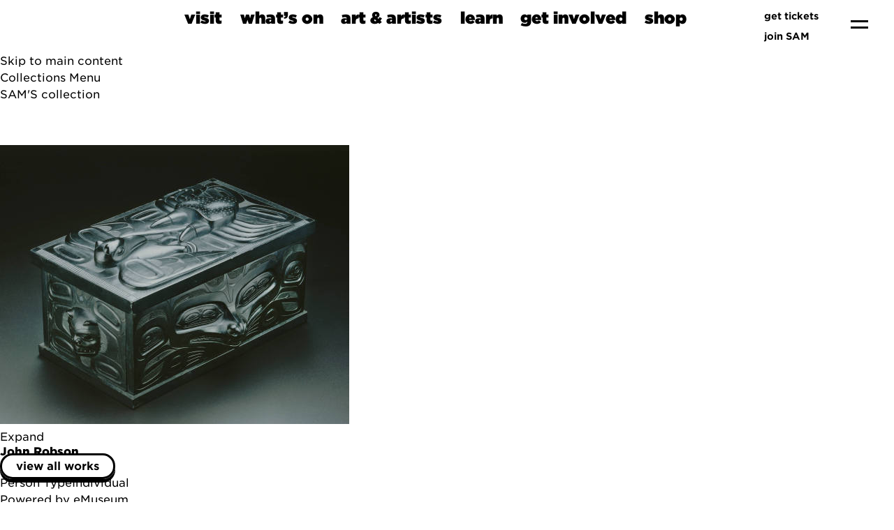

--- FILE ---
content_type: text/css
request_url: https://art.seattleartmuseum.org/internal/customcssdispatcher
body_size: 4325
content:
/* Standardized eMuseum button styling */
.emuseum-button,
#emuseumMainWrap .emuseum-button,
#emuseumMainWrap .filter-items .emuseum-button,
.related-component .related-records-link,
button.emuseum-button {
  font-size: 16px !important;
  font-family: 'Gotham SSm A', 'Gotham SSm B', sans-serif !important;
  padding: 6px 20px !important;
  border: 3px solid #000 !important;
  border-radius: 30px !important;
  background-color: #fff !important;
  color: #000 !important;
  box-shadow: 0px 5px #000 !important;
  font-weight: 700 !important;
  text-transform: lowercase !important;
  text-decoration: none !important;
  cursor: pointer;
}

/* Pressed effect on hover */
.emuseum-button:hover,
#emuseumMainWrap .emuseum-button:hover,
#emuseumMainWrap .filter-items .emuseum-button:hover,
.related-component .related-records-link:hover,
button.emuseum-button:hover {
  box-shadow: 0px 2px #000 !important;
  transform: translateY(2px);
  transition: all 0.1s ease-in-out;
}

.twitter-typeahead input::placeholder {
    font-size: 14px;
}

H1 {
    line-height: 1.125;
}

.navbar-item {
    font-family: 'Gotham SSm A', 'Gotham SSm B', sans-serif !important;
}

.toggleField .toggleContent {
    font-family: 'Gotham SSm A', 'Gotham SSm B', sans-serif !important;
    white-space: pre-wrap !important;
}

#detailView {
    margin-top: 60px;
}

.item-details-inner .detailField.textEntriesWebQuoteField {
  background-color: #e6e6e6;
  padding: 1em 1em 0.25em;
  margin: 0;
  display: block;
  border-top-left-radius: 4px;
  border-top-right-radius: 4px;
}

.item-details-inner .detailField.textEntriesWebQuoteAttributionField {
  background-color: #e6e6e6;
  padding: 1em 1em 1em;
  margin: 0;
  display: block;
  border-bottom-left-radius: 4px;
  border-bottom-right-radius: 4px;
  font-size: 0.9em;
  text-align: right;
}

.item-details-inner .detailField.displayDateField,
.item-details-inner .detailField.peopleField,
.item-details-inner .detailField.labelTextField,
.item-details-inner span.detailField.textEntriesField.textEntriesWebOverviewField > div.detailField > .attribution-name,
.item-details-inner .detailField.invnoField,
.item-details-inner .detailField.provenanceField,
.item-details-inner .detailField.photocreditField,
.item-details-inner .detailField.creditLineField,
.item-details-inner .detailField.dimensionsField,
.item-details-inner .detailField.mediumField {
  font-family: 'Gotham SSm A', 'Gotham SSm B', sans-serif;
  font-weight: 300;
}

.detailFieldLabel .toggleIcon + span {
    line-height: 2;
}

.detailField.toggleField.biographyField {
    display: none !important;
}

/* Mobile view styling */
@media (max-width: 768px) {
    .objects-page .results-grid {
        display: block !important; /* Ensures stacking */
        width: 100% !important;
    }
    .titleField h1 {
        font-size: 38px;
    }

    .objects-page .results-grid .qs-search-container {
        display: flex !important;
        flex-direction: column !important;
        grid-template-columns: none !important;
        grid-auto-flow: unset !important;
        width: 100% !important;
        padding-left: 0 !important;
        margin-left: 0 !important;
        margin-right: 0 !important;
    }

    .objects-page .results-grid #viewSwitchForm {
        width: auto !important;
        padding: 0 !important;
        margin: 0 0 10px 0 !important;
    }

    .objects-page .results-grid #viewSwitchForm select {
        width: 100% !important;
        padding-left: 0 !important;
    }

    .emuseum-result-tools {
        display: block;
        width: 100% !important;
        margin-top: 10px !important;
        padding: 0 !important;
        margin-left: 0px !important;
    }

    /* Optional: reset any floats or inline blocks */
    .objects-page .results-grid > * {
        float: none !important;
        display: block !important;
        width: 100% !important;
    }
}

/* Hide Artist Info (Biography) section on People detail pages */
.toggleField.emuseum-highlight-wrap {
  display: none !important;
}

/* Hide entire Biography row in Advanced Search */
.advancedsearch-field-wrap:has(input[name="textfield_0"]) {
  display: none !important;
}


